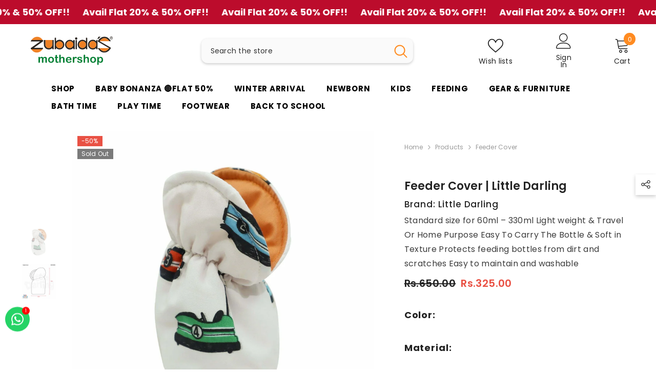

--- FILE ---
content_type: text/javascript
request_url: https://zubaidas.store/cdn/shop/t/18/assets/custom.js?v=142666117321555217051758654488
body_size: -525
content:
//# sourceMappingURL=/cdn/shop/t/18/assets/custom.js.map?v=142666117321555217051758654488


--- FILE ---
content_type: text/javascript; charset=utf-8
request_url: https://zubaidas.store/products/feeder-cover-electric-car-little-darling.js
body_size: -179
content:
{"id":8222699323694,"title":"Feeder Cover | Little Darling","handle":"feeder-cover-electric-car-little-darling","description":"\u003cul\u003e\n\u003cli\u003eStandard size for 60ml – 330ml\u003c\/li\u003e\n\u003cli\u003eLight weight \u0026amp; \u003cspan class=\"a-list-item\"\u003eTravel Or Home Purpose\u003c\/span\u003e\n\u003c\/li\u003e\n\u003cli\u003e\u003cspan class=\"a-list-item\"\u003eEasy To Carry The Bottle \u0026amp; Soft in Texture\u003c\/span\u003e\u003c\/li\u003e\n\u003cli\u003e\u003cspan class=\"a-list-item\"\u003eProtects feeding bottles from dirt and scratches\u003c\/span\u003e\u003c\/li\u003e\n\u003cli\u003e\u003cspan class=\"a-list-item\"\u003eEasy to maintain and washable\u003c\/span\u003e\u003c\/li\u003e\n\u003c\/ul\u003e\n","published_at":"2023-06-13T17:13:10+05:00","created_at":"2023-04-01T14:26:10+05:00","vendor":"Little Darling","type":"","tags":["bottle","cotton","cover","feeder","feeder cover","feeding","Feeding Accessories","jersey"],"price":32500,"price_min":32500,"price_max":32500,"available":false,"price_varies":false,"compare_at_price":65000,"compare_at_price_min":65000,"compare_at_price_max":65000,"compare_at_price_varies":false,"variants":[{"id":44904202535214,"title":"Default Title","option1":"Default Title","option2":null,"option3":null,"sku":"1880285-1-1-1-1-1-1-1-1-1-1-1-1","requires_shipping":true,"taxable":true,"featured_image":null,"available":false,"name":"Feeder Cover | Little Darling","public_title":null,"options":["Default Title"],"price":32500,"weight":0,"compare_at_price":65000,"inventory_management":"shopify","barcode":"1880285-1-1-1-1-1-1-1-1-1-1-1-1","requires_selling_plan":false,"selling_plan_allocations":[]}],"images":["\/\/cdn.shopify.com\/s\/files\/1\/0740\/6764\/0622\/products\/feeder-cover-little-darling-little-darling-149279.jpg?v=1684152553","\/\/cdn.shopify.com\/s\/files\/1\/0740\/6764\/0622\/products\/feeder-cover-little-darling-little-darling-146835.jpg?v=1684152553"],"featured_image":"\/\/cdn.shopify.com\/s\/files\/1\/0740\/6764\/0622\/products\/feeder-cover-little-darling-little-darling-149279.jpg?v=1684152553","options":[{"name":"Title","position":1,"values":["Default Title"]}],"url":"\/products\/feeder-cover-electric-car-little-darling","media":[{"alt":"Feeder Cover | Little Darling - Zubaidas Mothershop","id":33803091411246,"position":1,"preview_image":{"aspect_ratio":1.0,"height":1600,"width":1600,"src":"https:\/\/cdn.shopify.com\/s\/files\/1\/0740\/6764\/0622\/products\/feeder-cover-little-darling-little-darling-149279.jpg?v=1684152553"},"aspect_ratio":1.0,"height":1600,"media_type":"image","src":"https:\/\/cdn.shopify.com\/s\/files\/1\/0740\/6764\/0622\/products\/feeder-cover-little-darling-little-darling-149279.jpg?v=1684152553","width":1600},{"alt":"Feeder Cover | Little Darling - Zubaidas Mothershop","id":33803091444014,"position":2,"preview_image":{"aspect_ratio":1.0,"height":1600,"width":1600,"src":"https:\/\/cdn.shopify.com\/s\/files\/1\/0740\/6764\/0622\/products\/feeder-cover-little-darling-little-darling-146835.jpg?v=1684152553"},"aspect_ratio":1.0,"height":1600,"media_type":"image","src":"https:\/\/cdn.shopify.com\/s\/files\/1\/0740\/6764\/0622\/products\/feeder-cover-little-darling-little-darling-146835.jpg?v=1684152553","width":1600}],"requires_selling_plan":false,"selling_plan_groups":[]}

--- FILE ---
content_type: text/javascript; charset=utf-8
request_url: https://zubaidas.store/products/feeder-cover-electric-car-little-darling.js
body_size: 144
content:
{"id":8222699323694,"title":"Feeder Cover | Little Darling","handle":"feeder-cover-electric-car-little-darling","description":"\u003cul\u003e\n\u003cli\u003eStandard size for 60ml – 330ml\u003c\/li\u003e\n\u003cli\u003eLight weight \u0026amp; \u003cspan class=\"a-list-item\"\u003eTravel Or Home Purpose\u003c\/span\u003e\n\u003c\/li\u003e\n\u003cli\u003e\u003cspan class=\"a-list-item\"\u003eEasy To Carry The Bottle \u0026amp; Soft in Texture\u003c\/span\u003e\u003c\/li\u003e\n\u003cli\u003e\u003cspan class=\"a-list-item\"\u003eProtects feeding bottles from dirt and scratches\u003c\/span\u003e\u003c\/li\u003e\n\u003cli\u003e\u003cspan class=\"a-list-item\"\u003eEasy to maintain and washable\u003c\/span\u003e\u003c\/li\u003e\n\u003c\/ul\u003e\n","published_at":"2023-06-13T17:13:10+05:00","created_at":"2023-04-01T14:26:10+05:00","vendor":"Little Darling","type":"","tags":["bottle","cotton","cover","feeder","feeder cover","feeding","Feeding Accessories","jersey"],"price":32500,"price_min":32500,"price_max":32500,"available":false,"price_varies":false,"compare_at_price":65000,"compare_at_price_min":65000,"compare_at_price_max":65000,"compare_at_price_varies":false,"variants":[{"id":44904202535214,"title":"Default Title","option1":"Default Title","option2":null,"option3":null,"sku":"1880285-1-1-1-1-1-1-1-1-1-1-1-1","requires_shipping":true,"taxable":true,"featured_image":null,"available":false,"name":"Feeder Cover | Little Darling","public_title":null,"options":["Default Title"],"price":32500,"weight":0,"compare_at_price":65000,"inventory_management":"shopify","barcode":"1880285-1-1-1-1-1-1-1-1-1-1-1-1","requires_selling_plan":false,"selling_plan_allocations":[]}],"images":["\/\/cdn.shopify.com\/s\/files\/1\/0740\/6764\/0622\/products\/feeder-cover-little-darling-little-darling-149279.jpg?v=1684152553","\/\/cdn.shopify.com\/s\/files\/1\/0740\/6764\/0622\/products\/feeder-cover-little-darling-little-darling-146835.jpg?v=1684152553"],"featured_image":"\/\/cdn.shopify.com\/s\/files\/1\/0740\/6764\/0622\/products\/feeder-cover-little-darling-little-darling-149279.jpg?v=1684152553","options":[{"name":"Title","position":1,"values":["Default Title"]}],"url":"\/products\/feeder-cover-electric-car-little-darling","media":[{"alt":"Feeder Cover | Little Darling - Zubaidas Mothershop","id":33803091411246,"position":1,"preview_image":{"aspect_ratio":1.0,"height":1600,"width":1600,"src":"https:\/\/cdn.shopify.com\/s\/files\/1\/0740\/6764\/0622\/products\/feeder-cover-little-darling-little-darling-149279.jpg?v=1684152553"},"aspect_ratio":1.0,"height":1600,"media_type":"image","src":"https:\/\/cdn.shopify.com\/s\/files\/1\/0740\/6764\/0622\/products\/feeder-cover-little-darling-little-darling-149279.jpg?v=1684152553","width":1600},{"alt":"Feeder Cover | Little Darling - Zubaidas Mothershop","id":33803091444014,"position":2,"preview_image":{"aspect_ratio":1.0,"height":1600,"width":1600,"src":"https:\/\/cdn.shopify.com\/s\/files\/1\/0740\/6764\/0622\/products\/feeder-cover-little-darling-little-darling-146835.jpg?v=1684152553"},"aspect_ratio":1.0,"height":1600,"media_type":"image","src":"https:\/\/cdn.shopify.com\/s\/files\/1\/0740\/6764\/0622\/products\/feeder-cover-little-darling-little-darling-146835.jpg?v=1684152553","width":1600}],"requires_selling_plan":false,"selling_plan_groups":[]}